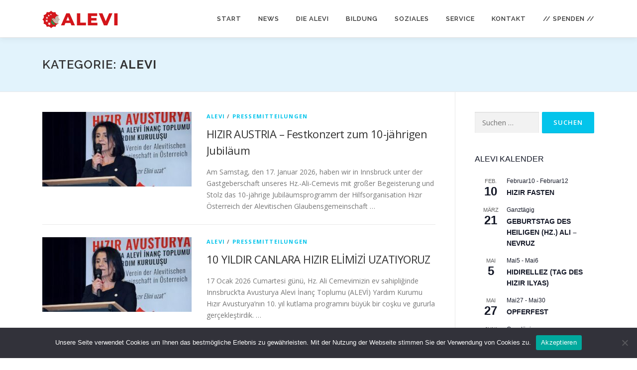

--- FILE ---
content_type: text/html; charset=UTF-8
request_url: https://www.aleviten.at/category/alevi/
body_size: 88412
content:
<!DOCTYPE html>
<html lang="de">
<head>
<meta charset="UTF-8">
<meta name="viewport" content="width=device-width, initial-scale=1">
<link rel="profile" href="http://gmpg.org/xfn/11">
<title>ALEVI &#8211; ALEVI  |  Alevitische Glaubensgemeinschaft in Österreich  |  Alevi Faith Community Austria  |  Avusturya Alevi İnanç Toplumu</title>
<meta name='robots' content='max-image-preview:large' />
<link rel='dns-prefetch' href='//maps.googleapis.com' />
<link rel='dns-prefetch' href='//fonts.googleapis.com' />
<link rel="alternate" type="application/rss+xml" title="ALEVI  |  Alevitische Glaubensgemeinschaft in Österreich  |  Alevi Faith Community Austria  |  Avusturya Alevi İnanç Toplumu &raquo; Feed" href="https://www.aleviten.at/feed/" />
<link rel="alternate" type="application/rss+xml" title="ALEVI  |  Alevitische Glaubensgemeinschaft in Österreich  |  Alevi Faith Community Austria  |  Avusturya Alevi İnanç Toplumu &raquo; Kommentar-Feed" href="https://www.aleviten.at/comments/feed/" />
<link rel="alternate" type="text/calendar" title="ALEVI  |  Alevitische Glaubensgemeinschaft in Österreich  |  Alevi Faith Community Austria  |  Avusturya Alevi İnanç Toplumu &raquo; iCal Feed" href="https://www.aleviten.at/alevi-kalender/?ical=1" />
<link rel="alternate" type="application/rss+xml" title="ALEVI  |  Alevitische Glaubensgemeinschaft in Österreich  |  Alevi Faith Community Austria  |  Avusturya Alevi İnanç Toplumu &raquo; ALEVI Kategorie-Feed" href="https://www.aleviten.at/category/alevi/feed/" />
<style id='wp-img-auto-sizes-contain-inline-css' type='text/css'>
img:is([sizes=auto i],[sizes^="auto," i]){contain-intrinsic-size:3000px 1500px}
/*# sourceURL=wp-img-auto-sizes-contain-inline-css */
</style>
<style id='wp-emoji-styles-inline-css' type='text/css'>

	img.wp-smiley, img.emoji {
		display: inline !important;
		border: none !important;
		box-shadow: none !important;
		height: 1em !important;
		width: 1em !important;
		margin: 0 0.07em !important;
		vertical-align: -0.1em !important;
		background: none !important;
		padding: 0 !important;
	}
/*# sourceURL=wp-emoji-styles-inline-css */
</style>
<link rel='stylesheet' id='wp-block-library-css' href='https://www.aleviten.at/wp-includes/css/dist/block-library/style.min.css?ver=6.9' type='text/css' media='all' />
<style id='wp-block-heading-inline-css' type='text/css'>
h1:where(.wp-block-heading).has-background,h2:where(.wp-block-heading).has-background,h3:where(.wp-block-heading).has-background,h4:where(.wp-block-heading).has-background,h5:where(.wp-block-heading).has-background,h6:where(.wp-block-heading).has-background{padding:1.25em 2.375em}h1.has-text-align-left[style*=writing-mode]:where([style*=vertical-lr]),h1.has-text-align-right[style*=writing-mode]:where([style*=vertical-rl]),h2.has-text-align-left[style*=writing-mode]:where([style*=vertical-lr]),h2.has-text-align-right[style*=writing-mode]:where([style*=vertical-rl]),h3.has-text-align-left[style*=writing-mode]:where([style*=vertical-lr]),h3.has-text-align-right[style*=writing-mode]:where([style*=vertical-rl]),h4.has-text-align-left[style*=writing-mode]:where([style*=vertical-lr]),h4.has-text-align-right[style*=writing-mode]:where([style*=vertical-rl]),h5.has-text-align-left[style*=writing-mode]:where([style*=vertical-lr]),h5.has-text-align-right[style*=writing-mode]:where([style*=vertical-rl]),h6.has-text-align-left[style*=writing-mode]:where([style*=vertical-lr]),h6.has-text-align-right[style*=writing-mode]:where([style*=vertical-rl]){rotate:180deg}
/*# sourceURL=https://www.aleviten.at/wp-includes/blocks/heading/style.min.css */
</style>
<style id='wp-block-paragraph-inline-css' type='text/css'>
.is-small-text{font-size:.875em}.is-regular-text{font-size:1em}.is-large-text{font-size:2.25em}.is-larger-text{font-size:3em}.has-drop-cap:not(:focus):first-letter{float:left;font-size:8.4em;font-style:normal;font-weight:100;line-height:.68;margin:.05em .1em 0 0;text-transform:uppercase}body.rtl .has-drop-cap:not(:focus):first-letter{float:none;margin-left:.1em}p.has-drop-cap.has-background{overflow:hidden}:root :where(p.has-background){padding:1.25em 2.375em}:where(p.has-text-color:not(.has-link-color)) a{color:inherit}p.has-text-align-left[style*="writing-mode:vertical-lr"],p.has-text-align-right[style*="writing-mode:vertical-rl"]{rotate:180deg}
/*# sourceURL=https://www.aleviten.at/wp-includes/blocks/paragraph/style.min.css */
</style>
<style id='global-styles-inline-css' type='text/css'>
:root{--wp--preset--aspect-ratio--square: 1;--wp--preset--aspect-ratio--4-3: 4/3;--wp--preset--aspect-ratio--3-4: 3/4;--wp--preset--aspect-ratio--3-2: 3/2;--wp--preset--aspect-ratio--2-3: 2/3;--wp--preset--aspect-ratio--16-9: 16/9;--wp--preset--aspect-ratio--9-16: 9/16;--wp--preset--color--black: #000000;--wp--preset--color--cyan-bluish-gray: #abb8c3;--wp--preset--color--white: #ffffff;--wp--preset--color--pale-pink: #f78da7;--wp--preset--color--vivid-red: #cf2e2e;--wp--preset--color--luminous-vivid-orange: #ff6900;--wp--preset--color--luminous-vivid-amber: #fcb900;--wp--preset--color--light-green-cyan: #7bdcb5;--wp--preset--color--vivid-green-cyan: #00d084;--wp--preset--color--pale-cyan-blue: #8ed1fc;--wp--preset--color--vivid-cyan-blue: #0693e3;--wp--preset--color--vivid-purple: #9b51e0;--wp--preset--gradient--vivid-cyan-blue-to-vivid-purple: linear-gradient(135deg,rgb(6,147,227) 0%,rgb(155,81,224) 100%);--wp--preset--gradient--light-green-cyan-to-vivid-green-cyan: linear-gradient(135deg,rgb(122,220,180) 0%,rgb(0,208,130) 100%);--wp--preset--gradient--luminous-vivid-amber-to-luminous-vivid-orange: linear-gradient(135deg,rgb(252,185,0) 0%,rgb(255,105,0) 100%);--wp--preset--gradient--luminous-vivid-orange-to-vivid-red: linear-gradient(135deg,rgb(255,105,0) 0%,rgb(207,46,46) 100%);--wp--preset--gradient--very-light-gray-to-cyan-bluish-gray: linear-gradient(135deg,rgb(238,238,238) 0%,rgb(169,184,195) 100%);--wp--preset--gradient--cool-to-warm-spectrum: linear-gradient(135deg,rgb(74,234,220) 0%,rgb(151,120,209) 20%,rgb(207,42,186) 40%,rgb(238,44,130) 60%,rgb(251,105,98) 80%,rgb(254,248,76) 100%);--wp--preset--gradient--blush-light-purple: linear-gradient(135deg,rgb(255,206,236) 0%,rgb(152,150,240) 100%);--wp--preset--gradient--blush-bordeaux: linear-gradient(135deg,rgb(254,205,165) 0%,rgb(254,45,45) 50%,rgb(107,0,62) 100%);--wp--preset--gradient--luminous-dusk: linear-gradient(135deg,rgb(255,203,112) 0%,rgb(199,81,192) 50%,rgb(65,88,208) 100%);--wp--preset--gradient--pale-ocean: linear-gradient(135deg,rgb(255,245,203) 0%,rgb(182,227,212) 50%,rgb(51,167,181) 100%);--wp--preset--gradient--electric-grass: linear-gradient(135deg,rgb(202,248,128) 0%,rgb(113,206,126) 100%);--wp--preset--gradient--midnight: linear-gradient(135deg,rgb(2,3,129) 0%,rgb(40,116,252) 100%);--wp--preset--font-size--small: 13px;--wp--preset--font-size--medium: 20px;--wp--preset--font-size--large: 36px;--wp--preset--font-size--x-large: 42px;--wp--preset--spacing--20: 0.44rem;--wp--preset--spacing--30: 0.67rem;--wp--preset--spacing--40: 1rem;--wp--preset--spacing--50: 1.5rem;--wp--preset--spacing--60: 2.25rem;--wp--preset--spacing--70: 3.38rem;--wp--preset--spacing--80: 5.06rem;--wp--preset--shadow--natural: 6px 6px 9px rgba(0, 0, 0, 0.2);--wp--preset--shadow--deep: 12px 12px 50px rgba(0, 0, 0, 0.4);--wp--preset--shadow--sharp: 6px 6px 0px rgba(0, 0, 0, 0.2);--wp--preset--shadow--outlined: 6px 6px 0px -3px rgb(255, 255, 255), 6px 6px rgb(0, 0, 0);--wp--preset--shadow--crisp: 6px 6px 0px rgb(0, 0, 0);}:where(.is-layout-flex){gap: 0.5em;}:where(.is-layout-grid){gap: 0.5em;}body .is-layout-flex{display: flex;}.is-layout-flex{flex-wrap: wrap;align-items: center;}.is-layout-flex > :is(*, div){margin: 0;}body .is-layout-grid{display: grid;}.is-layout-grid > :is(*, div){margin: 0;}:where(.wp-block-columns.is-layout-flex){gap: 2em;}:where(.wp-block-columns.is-layout-grid){gap: 2em;}:where(.wp-block-post-template.is-layout-flex){gap: 1.25em;}:where(.wp-block-post-template.is-layout-grid){gap: 1.25em;}.has-black-color{color: var(--wp--preset--color--black) !important;}.has-cyan-bluish-gray-color{color: var(--wp--preset--color--cyan-bluish-gray) !important;}.has-white-color{color: var(--wp--preset--color--white) !important;}.has-pale-pink-color{color: var(--wp--preset--color--pale-pink) !important;}.has-vivid-red-color{color: var(--wp--preset--color--vivid-red) !important;}.has-luminous-vivid-orange-color{color: var(--wp--preset--color--luminous-vivid-orange) !important;}.has-luminous-vivid-amber-color{color: var(--wp--preset--color--luminous-vivid-amber) !important;}.has-light-green-cyan-color{color: var(--wp--preset--color--light-green-cyan) !important;}.has-vivid-green-cyan-color{color: var(--wp--preset--color--vivid-green-cyan) !important;}.has-pale-cyan-blue-color{color: var(--wp--preset--color--pale-cyan-blue) !important;}.has-vivid-cyan-blue-color{color: var(--wp--preset--color--vivid-cyan-blue) !important;}.has-vivid-purple-color{color: var(--wp--preset--color--vivid-purple) !important;}.has-black-background-color{background-color: var(--wp--preset--color--black) !important;}.has-cyan-bluish-gray-background-color{background-color: var(--wp--preset--color--cyan-bluish-gray) !important;}.has-white-background-color{background-color: var(--wp--preset--color--white) !important;}.has-pale-pink-background-color{background-color: var(--wp--preset--color--pale-pink) !important;}.has-vivid-red-background-color{background-color: var(--wp--preset--color--vivid-red) !important;}.has-luminous-vivid-orange-background-color{background-color: var(--wp--preset--color--luminous-vivid-orange) !important;}.has-luminous-vivid-amber-background-color{background-color: var(--wp--preset--color--luminous-vivid-amber) !important;}.has-light-green-cyan-background-color{background-color: var(--wp--preset--color--light-green-cyan) !important;}.has-vivid-green-cyan-background-color{background-color: var(--wp--preset--color--vivid-green-cyan) !important;}.has-pale-cyan-blue-background-color{background-color: var(--wp--preset--color--pale-cyan-blue) !important;}.has-vivid-cyan-blue-background-color{background-color: var(--wp--preset--color--vivid-cyan-blue) !important;}.has-vivid-purple-background-color{background-color: var(--wp--preset--color--vivid-purple) !important;}.has-black-border-color{border-color: var(--wp--preset--color--black) !important;}.has-cyan-bluish-gray-border-color{border-color: var(--wp--preset--color--cyan-bluish-gray) !important;}.has-white-border-color{border-color: var(--wp--preset--color--white) !important;}.has-pale-pink-border-color{border-color: var(--wp--preset--color--pale-pink) !important;}.has-vivid-red-border-color{border-color: var(--wp--preset--color--vivid-red) !important;}.has-luminous-vivid-orange-border-color{border-color: var(--wp--preset--color--luminous-vivid-orange) !important;}.has-luminous-vivid-amber-border-color{border-color: var(--wp--preset--color--luminous-vivid-amber) !important;}.has-light-green-cyan-border-color{border-color: var(--wp--preset--color--light-green-cyan) !important;}.has-vivid-green-cyan-border-color{border-color: var(--wp--preset--color--vivid-green-cyan) !important;}.has-pale-cyan-blue-border-color{border-color: var(--wp--preset--color--pale-cyan-blue) !important;}.has-vivid-cyan-blue-border-color{border-color: var(--wp--preset--color--vivid-cyan-blue) !important;}.has-vivid-purple-border-color{border-color: var(--wp--preset--color--vivid-purple) !important;}.has-vivid-cyan-blue-to-vivid-purple-gradient-background{background: var(--wp--preset--gradient--vivid-cyan-blue-to-vivid-purple) !important;}.has-light-green-cyan-to-vivid-green-cyan-gradient-background{background: var(--wp--preset--gradient--light-green-cyan-to-vivid-green-cyan) !important;}.has-luminous-vivid-amber-to-luminous-vivid-orange-gradient-background{background: var(--wp--preset--gradient--luminous-vivid-amber-to-luminous-vivid-orange) !important;}.has-luminous-vivid-orange-to-vivid-red-gradient-background{background: var(--wp--preset--gradient--luminous-vivid-orange-to-vivid-red) !important;}.has-very-light-gray-to-cyan-bluish-gray-gradient-background{background: var(--wp--preset--gradient--very-light-gray-to-cyan-bluish-gray) !important;}.has-cool-to-warm-spectrum-gradient-background{background: var(--wp--preset--gradient--cool-to-warm-spectrum) !important;}.has-blush-light-purple-gradient-background{background: var(--wp--preset--gradient--blush-light-purple) !important;}.has-blush-bordeaux-gradient-background{background: var(--wp--preset--gradient--blush-bordeaux) !important;}.has-luminous-dusk-gradient-background{background: var(--wp--preset--gradient--luminous-dusk) !important;}.has-pale-ocean-gradient-background{background: var(--wp--preset--gradient--pale-ocean) !important;}.has-electric-grass-gradient-background{background: var(--wp--preset--gradient--electric-grass) !important;}.has-midnight-gradient-background{background: var(--wp--preset--gradient--midnight) !important;}.has-small-font-size{font-size: var(--wp--preset--font-size--small) !important;}.has-medium-font-size{font-size: var(--wp--preset--font-size--medium) !important;}.has-large-font-size{font-size: var(--wp--preset--font-size--large) !important;}.has-x-large-font-size{font-size: var(--wp--preset--font-size--x-large) !important;}
/*# sourceURL=global-styles-inline-css */
</style>
<style id='core-block-supports-inline-css' type='text/css'>
.wp-elements-78350950151a049a39e2a4e7465e8387 a:where(:not(.wp-element-button)){color:var(--wp--preset--color--black);}.wp-elements-6871962afe728b1abe2e81444eb12468 a:where(:not(.wp-element-button)){color:var(--wp--preset--color--black);}.wp-elements-bf547fda5ecf3ccda777baf66fd3cf12 a:where(:not(.wp-element-button)){color:var(--wp--preset--color--black);}.wp-elements-bedc5caed4e977b9acc8dda02d219487 a:where(:not(.wp-element-button)){color:var(--wp--preset--color--black);}.wp-elements-3c2dec0debcdfdbd720bf8f9c84c8cbf a:where(:not(.wp-element-button)){color:var(--wp--preset--color--black);}.wp-elements-ab04127c3c72b85b3877c5000913b8fa a:where(:not(.wp-element-button)){color:var(--wp--preset--color--black);}.wp-elements-25e3ba3e15949d36a72f4cbc0048db73 a:where(:not(.wp-element-button)){color:var(--wp--preset--color--black);}.wp-elements-fb1198306a0b954b16f1bb704fa03df9 a:where(:not(.wp-element-button)){color:var(--wp--preset--color--black);}.wp-elements-7e4ac651328708ea719ac0894fa30934 a:where(:not(.wp-element-button)){color:var(--wp--preset--color--white);}.wp-elements-e0f05b5fed433b8d89aea30e44e1a135 a:where(:not(.wp-element-button)){color:var(--wp--preset--color--black);}.wp-elements-400c6a94187a827c067310a1cc0ae98c a:where(:not(.wp-element-button)){color:var(--wp--preset--color--black);}.wp-elements-a2e697921db83dcfde6ff85523cc1a93 a:where(:not(.wp-element-button)){color:var(--wp--preset--color--black);}.wp-elements-90a3ef8ece9aebce419e8cc01f652da7 a:where(:not(.wp-element-button)){color:var(--wp--preset--color--black);}.wp-elements-e3eca50bb766d34d257186b7d117dd66 a:where(:not(.wp-element-button)){color:var(--wp--preset--color--black);}.wp-elements-e4d7ffe661747b9caa82bad16606e002 a:where(:not(.wp-element-button)){color:var(--wp--preset--color--black);}.wp-elements-5564ff264e21f22d45489226c6dee4c7 a:where(:not(.wp-element-button)){color:var(--wp--preset--color--black);}.wp-elements-adfcb8bf12a6bdee9ab57095abe6d2cd a:where(:not(.wp-element-button)){color:var(--wp--preset--color--black);}.wp-elements-6e71cae5b47058152c578c242d64ae4e a:where(:not(.wp-element-button)){color:var(--wp--preset--color--black);}.wp-elements-81de26fdffd872e5a0983526f5af436b a:where(:not(.wp-element-button)){color:var(--wp--preset--color--black);}.wp-elements-5edb378c0648b6e1d9ae62c1fa26d06f a:where(:not(.wp-element-button)){color:var(--wp--preset--color--vivid-red);}.wp-elements-ad03406b46ce7410b78cf65cabc9ab62 a:where(:not(.wp-element-button)){color:var(--wp--preset--color--black);}.wp-elements-349fe36aaba82bba410879f1d8bc04d7 a:where(:not(.wp-element-button)){color:var(--wp--preset--color--black);}.wp-elements-a13fa66c42322bd31ab70933de3ccd7f a:where(:not(.wp-element-button)){color:var(--wp--preset--color--black);}.wp-elements-0d88865a0039145bc692ba97f64af6af a:where(:not(.wp-element-button)){color:var(--wp--preset--color--black);}.wp-elements-d738571a1be9244493718852d855f336 a:where(:not(.wp-element-button)){color:var(--wp--preset--color--black);}.wp-elements-1a7ff8c88a76b18e4542a52849061dc1 a:where(:not(.wp-element-button)){color:var(--wp--preset--color--black);}.wp-elements-cb3b9214c7999018d941a825eeecf64e a:where(:not(.wp-element-button)){color:var(--wp--preset--color--black);}.wp-elements-1dfc1d8aaea8eec7a7d25fcf566f4eec a:where(:not(.wp-element-button)){color:var(--wp--preset--color--black);}.wp-elements-7e07c223af4f052f19a1b7eaa15a7aa2 a:where(:not(.wp-element-button)){color:var(--wp--preset--color--black);}.wp-elements-04ad2a52c6dfdc39b35aa0f9fe1f56bc a:where(:not(.wp-element-button)){color:var(--wp--preset--color--black);}.wp-elements-f9e1e49d2c5530669c71a69cbd08bb57 a:where(:not(.wp-element-button)){color:var(--wp--preset--color--black);}.wp-elements-69561330ad21abe5fd4a99f1de1a166d a:where(:not(.wp-element-button)){color:var(--wp--preset--color--black);}.wp-elements-842d5479e9b650e376f034398c4318cc a:where(:not(.wp-element-button)){color:var(--wp--preset--color--black);}.wp-elements-2518cb066cdf17e84f0aafaa1625eb62 a:where(:not(.wp-element-button)){color:var(--wp--preset--color--black);}.wp-elements-e723e2ece9e9aa8c44e8c7670f8caf6e a:where(:not(.wp-element-button)){color:var(--wp--preset--color--black);}.wp-elements-675f78456d19ad83ea6f917002ea8576 a:where(:not(.wp-element-button)){color:var(--wp--preset--color--black);}.wp-elements-e1172cc348b0efa697b52f3752e500d9 a:where(:not(.wp-element-button)){color:var(--wp--preset--color--black);}.wp-elements-6a9f5f8049e4b9592cdc15c0da25579e a:where(:not(.wp-element-button)){color:var(--wp--preset--color--black);}.wp-elements-f093d3dfe6ed981b0eaee14eb90abe0c a:where(:not(.wp-element-button)){color:var(--wp--preset--color--black);}.wp-elements-772f29561f0cd9705197c76f6a00295e a:where(:not(.wp-element-button)){color:var(--wp--preset--color--black);}.wp-elements-1ccd1afbecc368052699474468001bc2 a:where(:not(.wp-element-button)){color:var(--wp--preset--color--black);}.wp-elements-cb58a9f449840d18d94b1f2231f7a56b a:where(:not(.wp-element-button)){color:var(--wp--preset--color--black);}.wp-elements-a8e64d4c4724151ec53f83b51c01eb12 a:where(:not(.wp-element-button)){color:var(--wp--preset--color--black);}.wp-elements-3dc24798ecb8c57fd81cf8e1de5d116e a:where(:not(.wp-element-button)){color:var(--wp--preset--color--black);}.wp-elements-183cb9ed6ab4c4e168ab37a4ca706eab a:where(:not(.wp-element-button)){color:var(--wp--preset--color--black);}.wp-elements-6a928a9ab7f5083c0f94654634bc9aa4 a:where(:not(.wp-element-button)){color:var(--wp--preset--color--black);}.wp-elements-15219565f507b1e97123b198ec78f022 a:where(:not(.wp-element-button)){color:var(--wp--preset--color--black);}.wp-elements-0588e785aaf09e4d2fc8358ff68c2ff9 a:where(:not(.wp-element-button)){color:var(--wp--preset--color--black);}.wp-elements-8b28790c5a7b383dc095ce2910b7a602 a:where(:not(.wp-element-button)){color:var(--wp--preset--color--black);}.wp-elements-e27a922f0b9b10aa863f90502a1eb0ba a:where(:not(.wp-element-button)){color:var(--wp--preset--color--black);}.wp-elements-765968c228acd3964f435dde58be4550 a:where(:not(.wp-element-button)){color:var(--wp--preset--color--black);}.wp-elements-077869418b657411556852029e97b176 a:where(:not(.wp-element-button)){color:var(--wp--preset--color--black);}.wp-elements-8c52562bb8137a5f843d6fffe43754d7 a:where(:not(.wp-element-button)){color:var(--wp--preset--color--black);}.wp-elements-34bc9e76e8880d4cb433e7739d32d553 a:where(:not(.wp-element-button)){color:var(--wp--preset--color--black);}.wp-elements-0bd82e12ac4ba4dea9aa0da2f9fbbba2 a:where(:not(.wp-element-button)){color:var(--wp--preset--color--black);}.wp-elements-8d0c6d9149375e43d83d5da53118e15c a:where(:not(.wp-element-button)){color:var(--wp--preset--color--black);}.wp-elements-d87deea8fd74f1fb480270bbfcd93572 a:where(:not(.wp-element-button)){color:var(--wp--preset--color--black);}.wp-elements-6ec439eb69891880bd43336eff5c9615 a:where(:not(.wp-element-button)){color:var(--wp--preset--color--black);}.wp-elements-9134058d08c7cd213e757c74097277af a:where(:not(.wp-element-button)){color:var(--wp--preset--color--black);}.wp-elements-c8af5f0d5f0f4a26797b4de619db3b55 a:where(:not(.wp-element-button)){color:var(--wp--preset--color--black);}.wp-elements-8a0e005f79a0959fec421d1f4f2225f4 a:where(:not(.wp-element-button)){color:var(--wp--preset--color--black);}.wp-elements-daf8890610803472496b01065efaea08 a:where(:not(.wp-element-button)){color:var(--wp--preset--color--black);}.wp-elements-4762989dbe3def0098bc59f6f45575b6 a:where(:not(.wp-element-button)){color:var(--wp--preset--color--black);}.wp-elements-1ddb5b9169d3dc9759e61d366c130613 a:where(:not(.wp-element-button)){color:var(--wp--preset--color--black);}.wp-elements-fc5ba31a8d950c98944c61b8a5b122df a:where(:not(.wp-element-button)){color:var(--wp--preset--color--black);}.wp-elements-595b178a8143c91d2231491ad9726c25 a:where(:not(.wp-element-button)){color:var(--wp--preset--color--black);}.wp-elements-7749656a94021e403de300686c86744b a:where(:not(.wp-element-button)){color:var(--wp--preset--color--black);}.wp-elements-c0bd224cef75744f8b36e5735f2667d0 a:where(:not(.wp-element-button)){color:var(--wp--preset--color--black);}.wp-elements-e0e658406e052015956406f93e5879ae a:where(:not(.wp-element-button)){color:var(--wp--preset--color--black);}.wp-elements-1e47ec6979f1ccfae6f12e503e8cd310 a:where(:not(.wp-element-button)){color:var(--wp--preset--color--black);}.wp-elements-13239b5286213572c1820081bf9a4b5b a:where(:not(.wp-element-button)){color:var(--wp--preset--color--black);}.wp-elements-4e356e9eac7d1cfa2afcdaccfd59bc8d a:where(:not(.wp-element-button)){color:var(--wp--preset--color--black);}.wp-elements-4fb91f60a97a8b5098e131bc4fa97fb0 a:where(:not(.wp-element-button)){color:var(--wp--preset--color--black);}.wp-elements-c17d3798509cf940635aedaabd46126c a:where(:not(.wp-element-button)){color:var(--wp--preset--color--black);}.wp-elements-db363f3eb2dfeb0bc2e8e03c78d71072 a:where(:not(.wp-element-button)){color:var(--wp--preset--color--black);}.wp-elements-975ccaa004429b3f549a4ba66ab0fec1 a:where(:not(.wp-element-button)){color:var(--wp--preset--color--black);}.wp-elements-c999038d88f0e6dfb3964a8f16903100 a:where(:not(.wp-element-button)){color:var(--wp--preset--color--black);}.wp-elements-976acbcf28352d9cad7ebbd7ba0eba81 a:where(:not(.wp-element-button)){color:var(--wp--preset--color--black);}.wp-elements-d958e74cc7935822250323ed9190eda6 a:where(:not(.wp-element-button)){color:var(--wp--preset--color--black);}.wp-elements-dcb1b5521e10748df9ccf9380f99d5ea a:where(:not(.wp-element-button)){color:var(--wp--preset--color--black);}.wp-elements-b5bd97f9727ff43f6b4b68549cc08874 a:where(:not(.wp-element-button)){color:var(--wp--preset--color--black);}.wp-elements-e536f9e8876c8ae27b586460623a44a5 a:where(:not(.wp-element-button)){color:var(--wp--preset--color--black);}.wp-elements-cf8190d757f47ff41eb2e09f9da347fc a:where(:not(.wp-element-button)){color:var(--wp--preset--color--black);}.wp-elements-0d20529f6c1ce59618db5a7455069d63 a:where(:not(.wp-element-button)){color:var(--wp--preset--color--black);}.wp-elements-ad9850c73c10e27bf16babf0a064cedd a:where(:not(.wp-element-button)){color:var(--wp--preset--color--black);}.wp-elements-7e32141afba0602e66bde9c00fcecda4 a:where(:not(.wp-element-button)){color:var(--wp--preset--color--black);}.wp-elements-be4c847e7313a399ef8369ba77ab6349 a:where(:not(.wp-element-button)){color:var(--wp--preset--color--black);}.wp-elements-e2c8add7a06752e83ee26ed13b24b4bd a:where(:not(.wp-element-button)){color:var(--wp--preset--color--black);}.wp-elements-86df86a70319c9b1fcad600830519594 a:where(:not(.wp-element-button)){color:var(--wp--preset--color--black);}.wp-elements-6cc11527ab50ec7cad72aec9b6a676ca a:where(:not(.wp-element-button)){color:var(--wp--preset--color--black);}.wp-elements-8d45aaa27a271fb1bc230b089dd2bfce a:where(:not(.wp-element-button)){color:var(--wp--preset--color--black);}.wp-elements-3faf5477042eb2f4bb156066b9cfcf83 a:where(:not(.wp-element-button)){color:var(--wp--preset--color--black);}.wp-elements-e214251ae5a8e3633347b651aae73adc a:where(:not(.wp-element-button)){color:var(--wp--preset--color--black);}.wp-elements-ab3084c95f048a8d3253e35878d9c511 a:where(:not(.wp-element-button)){color:var(--wp--preset--color--black);}.wp-elements-009e9c00efdd8a6c044b2ea966f504a0 a:where(:not(.wp-element-button)){color:var(--wp--preset--color--black);}.wp-elements-c40f8df09639b9d5057e575cef232767 a:where(:not(.wp-element-button)){color:var(--wp--preset--color--black);}.wp-elements-0fc0baa67b3ae25dce2fb20294accbd8 a:where(:not(.wp-element-button)){color:var(--wp--preset--color--black);}.wp-elements-9fa3259de5547503eaf861ea8c858440 a:where(:not(.wp-element-button)){color:var(--wp--preset--color--black);}.wp-elements-5882b9c01247a739be1e62ce8595aacc a:where(:not(.wp-element-button)){color:var(--wp--preset--color--black);}.wp-elements-01bed766d2afcb7c5a9ccf0903e2c498 a:where(:not(.wp-element-button)){color:var(--wp--preset--color--black);}.wp-elements-5305580862eb37be958554d65e64e62c a:where(:not(.wp-element-button)){color:var(--wp--preset--color--black);}
/*# sourceURL=core-block-supports-inline-css */
</style>

<style id='classic-theme-styles-inline-css' type='text/css'>
/*! This file is auto-generated */
.wp-block-button__link{color:#fff;background-color:#32373c;border-radius:9999px;box-shadow:none;text-decoration:none;padding:calc(.667em + 2px) calc(1.333em + 2px);font-size:1.125em}.wp-block-file__button{background:#32373c;color:#fff;text-decoration:none}
/*# sourceURL=/wp-includes/css/classic-themes.min.css */
</style>
<link rel='stylesheet' id='cookie-notice-front-css' href='https://www.aleviten.at/wp-content/plugins/cookie-notice/css/front.min.css?ver=2.5.10' type='text/css' media='all' />
<link rel='stylesheet' id='onepress-fonts-css' href='https://fonts.googleapis.com/css?family=Raleway%3A400%2C500%2C600%2C700%2C300%2C100%2C800%2C900%7COpen+Sans%3A400%2C300%2C300italic%2C400italic%2C600%2C600italic%2C700%2C700italic&#038;subset=latin%2Clatin-ext&#038;display=swap&#038;ver=2.3.12' type='text/css' media='all' />
<link rel='stylesheet' id='onepress-animate-css' href='https://www.aleviten.at/wp-content/themes/onepress/assets/css/animate.min.css?ver=2.3.12' type='text/css' media='all' />
<link rel='stylesheet' id='onepress-fa-css' href='https://www.aleviten.at/wp-content/themes/onepress/assets/fontawesome-v6/css/all.min.css?ver=6.5.1' type='text/css' media='all' />
<link rel='stylesheet' id='onepress-fa-shims-css' href='https://www.aleviten.at/wp-content/themes/onepress/assets/fontawesome-v6/css/v4-shims.min.css?ver=6.5.1' type='text/css' media='all' />
<link rel='stylesheet' id='onepress-bootstrap-css' href='https://www.aleviten.at/wp-content/themes/onepress/assets/css/bootstrap.min.css?ver=2.3.12' type='text/css' media='all' />
<link rel='stylesheet' id='onepress-style-css' href='https://www.aleviten.at/wp-content/themes/onepress/style.css?ver=6.9' type='text/css' media='all' />
<style id='onepress-style-inline-css' type='text/css'>
#main .video-section section.hero-slideshow-wrapper{background:transparent}.hero-slideshow-wrapper:after{position:absolute;top:0px;left:0px;width:100%;height:100%;background-color:rgba(0,0,0,0.3);display:block;content:""}#parallax-hero .jarallax-container .parallax-bg:before{background-color:rgba(0,0,0,0.3)}.body-desktop .parallax-hero .hero-slideshow-wrapper:after{display:none!important}#parallax-hero>.parallax-bg::before{background-color:rgba(0,0,0,0.3);opacity:1}.body-desktop .parallax-hero .hero-slideshow-wrapper:after{display:none!important}.page-header.page--cover .entry-title{color:rgba(0,0,0,1)}.page-header .entry-title{color:rgba(0,0,0,1)}.page-header.page--cover:before{background:rgba(226,243,252,1)}.page-header:before{background:rgba(226,243,252,1)}.page-header.page--cover{padding-top:3%}.page-header{padding-top:3%}.page-header.page--cover{padding-bottom:3%}.page-header{padding-bottom:3%}#footer-widgets{}.gallery-carousel .g-item{padding:0px 1px}.gallery-carousel-wrap{margin-left:-1px;margin-right:-1px}.gallery-grid .g-item,.gallery-masonry .g-item .inner{padding:1px}.gallery-grid-wrap,.gallery-masonry-wrap{margin-left:-1px;margin-right:-1px}.gallery-justified-wrap{margin-left:-2px;margin-right:-2px}.bgimage-videolightbox{background-image:url("https://www.aleviten.at/wp-content/uploads/2023/10/alevi-unterricht-scaled.jpg")}#parallax-videolightbox .parallax-bg::before{background-color:rgba(27,184,232,0.29)}.bgimage-pricing{background-image:url("https://www.aleviten.at/wp-content/uploads/2023/09/hero4.jpg")}#parallax-pricing .parallax-bg::before{background-color:rgba(31,197,209,0.45)}.section-clients{padding-top:35px;padding-bottom:35px}.section-videolightbox{background-color:rgba(27,184,232,0.29)}.section-gallery{background-color:rgba(255,255,255,1)}.section-pricing{background-color:rgba(31,197,209,0.45)}
/*# sourceURL=onepress-style-inline-css */
</style>
<link rel='stylesheet' id='onepress-gallery-lightgallery-css' href='https://www.aleviten.at/wp-content/themes/onepress/assets/css/lightgallery.css?ver=6.9' type='text/css' media='all' />
<link rel='stylesheet' id='dflip-style-css' href='https://www.aleviten.at/wp-content/plugins/3d-flipbook-dflip-lite/assets/css/dflip.min.css?ver=2.4.20' type='text/css' media='all' />
<link rel='stylesheet' id='onepress-plus-style-css' href='https://www.aleviten.at/wp-content/plugins/onepress-plus/onepress-plus.css?ver=2.3.12' type='text/css' media='all' />
<script type="text/javascript" src="https://www.aleviten.at/wp-includes/js/jquery/jquery.min.js?ver=3.7.1" id="jquery-core-js"></script>
<script type="text/javascript" src="https://www.aleviten.at/wp-includes/js/jquery/jquery-migrate.min.js?ver=3.4.1" id="jquery-migrate-js"></script>
<script type="text/javascript" id="cookie-notice-front-js-before">
/* <![CDATA[ */
var cnArgs = {"ajaxUrl":"https:\/\/www.aleviten.at\/wp-admin\/admin-ajax.php","nonce":"e3bf8271ed","hideEffect":"fade","position":"bottom","onScroll":false,"onScrollOffset":100,"onClick":false,"cookieName":"cookie_notice_accepted","cookieTime":2592000,"cookieTimeRejected":2592000,"globalCookie":false,"redirection":false,"cache":false,"revokeCookies":false,"revokeCookiesOpt":"automatic"};

//# sourceURL=cookie-notice-front-js-before
/* ]]> */
</script>
<script type="text/javascript" src="https://www.aleviten.at/wp-content/plugins/cookie-notice/js/front.min.js?ver=2.5.10" id="cookie-notice-front-js"></script>
<link rel="EditURI" type="application/rsd+xml" title="RSD" href="https://www.aleviten.at/xmlrpc.php?rsd" />
<meta name="generator" content="WordPress 6.9" />
<meta name="tec-api-version" content="v1"><meta name="tec-api-origin" content="https://www.aleviten.at"><link rel="alternate" href="https://www.aleviten.at/wp-json/tribe/events/v1/" /><style class="wp-typography-print-styles" type="text/css">
 
  
  
  
 .hero__content .hero-large-text, .hero__content .hcl2-content h1, .hero__content .hcl2-content h2, .hero__content .hcl2-content h3 { 
	color: #f8f9f9;
	font-style: normal;
 } 
  
  
 
</style></head>

<body class="archive category category-alevi category-1 wp-custom-logo wp-theme-onepress cookies-not-set tribe-no-js page-template-onepress site-header-sticky">
<div id="page" class="hfeed site">
	<a class="skip-link screen-reader-text" href="#content">Zum Inhalt springen</a>
	<div id="header-section" class="h-on-top no-transparent">		<header id="masthead" class="site-header header-contained is-sticky no-scroll no-t h-on-top" role="banner">
			<div class="container">
				<div class="site-branding">
				<div class="site-brand-inner has-logo-img no-desc"><div class="site-logo-div"><a href="https://www.aleviten.at/" class="custom-logo-link  no-t-logo" rel="home"><img width="160" height="36" src="https://www.aleviten.at/wp-content/uploads/2023/09/cropped-alevi_logo_header2.png" class="custom-logo" alt="ALEVI  |  Alevitische Glaubensgemeinschaft in Österreich  |  Alevi Faith Community Austria  |  Avusturya Alevi İnanç Toplumu" /></a></div></div>				</div>
				<div class="header-right-wrapper">
					<a href="#0" id="nav-toggle">Menü<span></span></a>
					<nav id="site-navigation" class="main-navigation" role="navigation">
						<ul class="onepress-menu">
							<li id="menu-item-1553" class="menu-item menu-item-type-custom menu-item-object-custom menu-item-home menu-item-1553"><a href="https://www.aleviten.at/">Start</a></li>
<li id="menu-item-2840" class="menu-item menu-item-type-custom menu-item-object-custom current-menu-item menu-item-2840"><a href="https://www.aleviten.at/category/alevi/" aria-current="page">News</a></li>
<li id="menu-item-27" class="menu-item menu-item-type-custom menu-item-object-custom menu-item-home menu-item-has-children menu-item-27"><a href="https://www.aleviten.at/#alevi">Die Alevi</a>
<ul class="sub-menu">
	<li id="menu-item-1765" class="menu-item menu-item-type-post_type menu-item-object-page menu-item-1765"><a href="https://www.aleviten.at/die-alevi/ueber-uns/">ÜBER UNS</a></li>
	<li id="menu-item-1767" class="menu-item menu-item-type-post_type menu-item-object-page menu-item-1767"><a href="https://www.aleviten.at/die-alevi/unsere-ueberzeugungen/">UNSERE ÜBERZEUGUNGEN</a></li>
	<li id="menu-item-1762" class="menu-item menu-item-type-post_type menu-item-object-page menu-item-1762"><a href="https://www.aleviten.at/die-alevi/alevitische-glaubenslehre/">ALEVITISCHE GLAUBENSLEHRE</a></li>
	<li id="menu-item-1763" class="menu-item menu-item-type-post_type menu-item-object-page menu-item-1763"><a href="https://www.aleviten.at/die-alevi/geschichte-und-gruendung/">GESCHICHTE UND GRÜNDUNG</a></li>
	<li id="menu-item-1764" class="menu-item menu-item-type-post_type menu-item-object-page menu-item-1764"><a href="https://www.aleviten.at/die-alevi/praesident-der-alevi/">PRÄSIDENT DER ALEVI</a></li>
	<li id="menu-item-2227" class="menu-item menu-item-type-post_type menu-item-object-page menu-item-2227"><a href="https://www.aleviten.at/die-alevi/alevi-gremien/">ALEVI GREMIEN</a></li>
	<li id="menu-item-1768" class="menu-item menu-item-type-post_type menu-item-object-page menu-item-1768"><a href="https://www.aleviten.at/die-alevi/verfassung-der-alevi/">VERFASSUNG DER ALEVI</a></li>
	<li id="menu-item-2821" class="menu-item menu-item-type-post_type menu-item-object-page menu-item-2821"><a href="https://www.aleviten.at/die-alevi/islamgesetz-2015/">ISLAMGESETZ 2015</a></li>
</ul>
</li>
<li id="menu-item-1203" class="menu-item menu-item-type-custom menu-item-object-custom menu-item-home menu-item-has-children menu-item-1203"><a href="https://www.aleviten.at/#bildung">Bildung</a>
<ul class="sub-menu">
	<li id="menu-item-1859" class="menu-item menu-item-type-post_type menu-item-object-page menu-item-1859"><a href="https://www.aleviten.at/bildung/alevi-schulamt/">ALEVI SCHULAMT</a></li>
	<li id="menu-item-1860" class="menu-item menu-item-type-post_type menu-item-object-page menu-item-1860"><a href="https://www.aleviten.at/bildung/online-religionsbekenntnis/">ONLINE RELIGIONSBEKENNTNIS</a></li>
	<li id="menu-item-1861" class="menu-item menu-item-type-post_type menu-item-object-page menu-item-1861"><a href="https://www.aleviten.at/bildung/alevi-fachinspektorinnen/">ALEVI FACHINSPEKTOR*INNEN</a></li>
	<li id="menu-item-2500" class="menu-item menu-item-type-post_type menu-item-object-page menu-item-2500"><a href="https://www.aleviten.at/bildung/alevi-religionslehrerinnen-bewerbung/">ALEVI RELIGIONSLEHRER/INNEN-BEWERBUNG</a></li>
	<li id="menu-item-1862" class="menu-item menu-item-type-post_type menu-item-object-page menu-item-1862"><a href="https://www.aleviten.at/bildung/alevitische-akademie/">ALEVITISCHE AKADEMIE</a></li>
	<li id="menu-item-1863" class="menu-item menu-item-type-post_type menu-item-object-page menu-item-1863"><a href="https://www.aleviten.at/bildung/kph-alevitische-religion/">KPH ALEVITISCHE RELIGION</a></li>
	<li id="menu-item-1864" class="menu-item menu-item-type-post_type menu-item-object-page menu-item-1864"><a href="https://www.aleviten.at/bildung/alevitisch-theologische-studium/">ALEVITISCH-THEOLOGISCHE STUDIUM</a></li>
</ul>
</li>
<li id="menu-item-1561" class="menu-item menu-item-type-custom menu-item-object-custom menu-item-home menu-item-has-children menu-item-1561"><a href="https://www.aleviten.at/#hizir">Soziales</a>
<ul class="sub-menu">
	<li id="menu-item-1840" class="menu-item menu-item-type-post_type menu-item-object-page menu-item-has-children menu-item-1840"><a href="https://www.aleviten.at/soziales/hizir-austria/">HIZIR AUSTRIA</a>
	<ul class="sub-menu">
		<li id="menu-item-2148" class="menu-item menu-item-type-post_type menu-item-object-page menu-item-2148"><a href="https://www.aleviten.at/soziales/hizir-austria/aktuelle-spendenaufrufe/">AKTUELLE SPENDENAUFRUFE</a></li>
	</ul>
</li>
	<li id="menu-item-1830" class="menu-item menu-item-type-post_type menu-item-object-page menu-item-1830"><a href="https://www.aleviten.at/soziales/alevitische-militaerseelsorge/">ALEVITISCHE MILITÄRSEELSORGE</a></li>
	<li id="menu-item-2111" class="menu-item menu-item-type-post_type menu-item-object-page menu-item-2111"><a href="https://www.aleviten.at/soziales/alevitischer-friedhof/">ALEVITISCHER FRIEDHOF</a></li>
	<li id="menu-item-1867" class="menu-item menu-item-type-post_type menu-item-object-page menu-item-has-children menu-item-1867"><a href="https://www.aleviten.at/soziales/cenaze-fonu/">BEERDIGUNGSFOND / CENAZE FONU</a>
	<ul class="sub-menu">
		<li id="menu-item-2413" class="menu-item menu-item-type-post_type menu-item-object-page menu-item-2413"><a href="https://www.aleviten.at/soziales/cenaze-fonu/online-basvuru-formu/">ONLINE BAŞVURU FORMU – Online Mitgliedschaftsantrag</a></li>
	</ul>
</li>
</ul>
</li>
<li id="menu-item-1554" class="menu-item menu-item-type-custom menu-item-object-custom menu-item-home current-menu-ancestor current-menu-parent menu-item-has-children menu-item-1554"><a href="https://www.aleviten.at/#publikationen">Service</a>
<ul class="sub-menu">
	<li id="menu-item-2802" class="menu-item menu-item-type-taxonomy menu-item-object-category current-menu-item menu-item-2802"><a href="https://www.aleviten.at/category/alevi/" aria-current="page">AKTUELLES</a></li>
	<li id="menu-item-2730" class="menu-item menu-item-type-post_type menu-item-object-page menu-item-2730"><a href="https://www.aleviten.at/service/alevitische-fasten-und-gedenktage/">ALEVI KALENDER</a></li>
	<li id="menu-item-2575" class="menu-item menu-item-type-taxonomy menu-item-object-category menu-item-2575"><a href="https://www.aleviten.at/category/mediathek/">MEDIATHEK</a></li>
	<li id="menu-item-2138" class="menu-item menu-item-type-taxonomy menu-item-object-category menu-item-2138"><a href="https://www.aleviten.at/category/pressemitteilungen/">PRESSEMITTEILUNGEN</a></li>
	<li id="menu-item-2139" class="menu-item menu-item-type-taxonomy menu-item-object-category menu-item-2139"><a href="https://www.aleviten.at/category/presseberichte/">PRESSEBERICHTE</a></li>
</ul>
</li>
<li id="menu-item-32" class="menu-item menu-item-type-custom menu-item-object-custom menu-item-home menu-item-32"><a href="https://www.aleviten.at/#kontakt">Kontakt</a></li>
<li id="menu-item-1987" class="menu-item menu-item-type-post_type menu-item-object-page menu-item-1987"><a href="https://www.aleviten.at/spenden/">// SPENDEN //</a></li>
						</ul>
					</nav>
					
				</div>
			</div>
		</header>
		</div>
	<div id="content" class="site-content">

		<div class="page-header">
			<div class="container">
				<h1 class="page-title">Kategorie: <span>ALEVI</span></h1>							</div>
		</div>

		
		<div id="content-inside" class="container right-sidebar">
			<div id="primary" class="content-area">
				<main id="main" class="site-main" role="main">

				
										
						<article id="post-3051" class="list-article clearfix post-3051 post type-post status-publish format-standard has-post-thumbnail hentry category-alevi category-pressemitteilungen">
		<div class="list-article-thumb">
		<a href="https://www.aleviten.at/alevi/hizir-austria-festkonzert-zum-10-jaehrigen-jubilaeum/">
			<img width="300" height="150" src="https://www.aleviten.at/wp-content/uploads/2026/01/02-300x150.jpeg" class="attachment-onepress-blog-small size-onepress-blog-small wp-post-image" alt="" decoding="async" />		</a>
	</div>
	
	<div class="list-article-content">
					<div class="list-article-meta">
				<a href="https://www.aleviten.at/category/alevi/" rel="category tag">ALEVI</a> / <a href="https://www.aleviten.at/category/pressemitteilungen/" rel="category tag">Pressemitteilungen</a>			</div>
						<header class="entry-header">
			<h2 class="entry-title"><a href="https://www.aleviten.at/alevi/hizir-austria-festkonzert-zum-10-jaehrigen-jubilaeum/" rel="bookmark">HIZIR AUSTRIA &#8211; Festkonzert zum 10-jährigen Jubiläum</a></h2>		</header>
						<div class="entry-excerpt">
			<p>Am Samstag, den 17. Januar 2026, haben wir in Innsbruck unter der Gastgeber­schaft unseres Hz.-Ali-Cemevis mit großer Begeisterung und Stolz das 10-jährige Jubiläumsprogramm der Hilfsorganisation Hızır Österreich der Alevitischen Glaubensgemeinschaft &#8230;</p>
		</div>
					</div>

</article>

					
						<article id="post-3013" class="list-article clearfix post-3013 post type-post status-publish format-standard has-post-thumbnail hentry category-alevi category-pressemitteilungen">
		<div class="list-article-thumb">
		<a href="https://www.aleviten.at/alevi/10-yildir-canlara-hizir-elimizi-uzatiyoruz/">
			<img width="300" height="150" src="https://www.aleviten.at/wp-content/uploads/2026/01/02-300x150.jpeg" class="attachment-onepress-blog-small size-onepress-blog-small wp-post-image" alt="" decoding="async" />		</a>
	</div>
	
	<div class="list-article-content">
					<div class="list-article-meta">
				<a href="https://www.aleviten.at/category/alevi/" rel="category tag">ALEVI</a> / <a href="https://www.aleviten.at/category/pressemitteilungen/" rel="category tag">Pressemitteilungen</a>			</div>
						<header class="entry-header">
			<h2 class="entry-title"><a href="https://www.aleviten.at/alevi/10-yildir-canlara-hizir-elimizi-uzatiyoruz/" rel="bookmark">10 YILDIR CANLARA HIZIR ELİMİZİ UZATIYORUZ</a></h2>		</header>
						<div class="entry-excerpt">
			<p>17 Ocak 2026 Cumartesi günü, Hz. Ali Cemevimizin ev sahipliğinde Innsbruck’ta Avusturya Alevi İnanç Toplumu (ALEVİ) Yardım Kurumu Hızır Avusturya’nın 10. yıl kutlama programını büyük bir coşku ve gururla gerçekleştirdik. &#8230;</p>
		</div>
					</div>

</article>

					
						<article id="post-2997" class="list-article clearfix post-2997 post type-post status-publish format-standard has-post-thumbnail hentry category-alevi category-pressemitteilungen">
		<div class="list-article-thumb">
		<a href="https://www.aleviten.at/alevi/weihnachtsgruss-des-alevi-praesidenten/">
			<img width="300" height="150" src="https://www.aleviten.at/wp-content/uploads/2025/12/FB_IMG_1766585545767-300x150.jpg" class="attachment-onepress-blog-small size-onepress-blog-small wp-post-image" alt="" decoding="async" />		</a>
	</div>
	
	<div class="list-article-content">
					<div class="list-article-meta">
				<a href="https://www.aleviten.at/category/alevi/" rel="category tag">ALEVI</a> / <a href="https://www.aleviten.at/category/pressemitteilungen/" rel="category tag">Pressemitteilungen</a>			</div>
						<header class="entry-header">
			<h2 class="entry-title"><a href="https://www.aleviten.at/alevi/weihnachtsgruss-des-alevi-praesidenten/" rel="bookmark">Weihnachtsgruß des ALEVI Präsidenten</a></h2>		</header>
						<div class="entry-excerpt">
			<p>Weihnachten – eine Zeit, in der Werte nicht spalten, sondern verbinden. In den letzten Monaten und Jahren spüren viele von uns in Österreich: Manche Debatten bringen uns nicht näher zusammen, &#8230;</p>
		</div>
					</div>

</article>

					
						<article id="post-2973" class="list-article clearfix post-2973 post type-post status-publish format-standard has-post-thumbnail hentry category-alevi category-pressemitteilungen">
		<div class="list-article-thumb">
		<a href="https://www.aleviten.at/alevi/stellungnahme-der-alevi-zum-kopftuchverbotsgesetz/">
			<img width="300" height="150" src="https://www.aleviten.at/wp-content/uploads/2023/09/broschuere_alevi-300x150.jpg" class="attachment-onepress-blog-small size-onepress-blog-small wp-post-image" alt="" decoding="async" loading="lazy" />		</a>
	</div>
	
	<div class="list-article-content">
					<div class="list-article-meta">
				<a href="https://www.aleviten.at/category/alevi/" rel="category tag">ALEVI</a> / <a href="https://www.aleviten.at/category/pressemitteilungen/" rel="category tag">Pressemitteilungen</a>			</div>
						<header class="entry-header">
			<h2 class="entry-title"><a href="https://www.aleviten.at/alevi/stellungnahme-der-alevi-zum-kopftuchverbotsgesetz/" rel="bookmark">Stellungnahme der ALEVI zum Kopftuchverbotsgesetz</a></h2>		</header>
						<div class="entry-excerpt">
			<p>Wien, 20.10.2025 STELLUNGNAHME ZUM BUNDESGESETZ ZUR STÄRKUNG DER SELBSTBESTIMMUNG UNMÜNDIGER MÄDCHEN AN SCHULEN MITTELS EINFÜHRUNG EINES KOPFTUCHVERBOTS Sehr geehrte Damen und Herren, die Alevitische Glaubensgemeinschaft in Österreich (ALEVI) nimmt zum &#8230;</p>
		</div>
					</div>

</article>

					
						<article id="post-2968" class="list-article clearfix post-2968 post type-post status-publish format-standard has-post-thumbnail hentry category-alevi category-pressemitteilungen">
		<div class="list-article-thumb">
		<a href="https://www.aleviten.at/alevi/riza-yildirim-viyana-ueniversitesi-alevilik-teolojisi-profesoerue-olarak-atandi/">
			<img width="300" height="150" src="https://www.aleviten.at/wp-content/uploads/2025/09/uni-wien-riza-yildirim-tr-300x150.jpg" class="attachment-onepress-blog-small size-onepress-blog-small wp-post-image" alt="" decoding="async" loading="lazy" />		</a>
	</div>
	
	<div class="list-article-content">
					<div class="list-article-meta">
				<a href="https://www.aleviten.at/category/alevi/" rel="category tag">ALEVI</a> / <a href="https://www.aleviten.at/category/pressemitteilungen/" rel="category tag">Pressemitteilungen</a>			</div>
						<header class="entry-header">
			<h2 class="entry-title"><a href="https://www.aleviten.at/alevi/riza-yildirim-viyana-ueniversitesi-alevilik-teolojisi-profesoerue-olarak-atandi/" rel="bookmark">Dr. Rıza Yıldırım, Viyana Üniversitesi Alevilik Teolojisi Profesörü olarak atandı</a></h2>		</header>
						<div class="entry-excerpt">
			<p>Avusturya Alevi İnanç Toplumu (ALEVI) olarak Viyana Üniversitesi bünyesinde kurulan Alevilik Teolojisi Eğitim Dalına, değerli akademisyen Rıza Yıldırım‘ın profesör olarak atanmasını içtenlikle kutlarız. Profesör Yıldırım, bu sorumluluk gerektiren görevi, alanında &#8230;</p>
		</div>
					</div>

</article>

					
						<article id="post-2942" class="list-article clearfix post-2942 post type-post status-publish format-standard has-post-thumbnail hentry category-alevi category-pressemitteilungen">
		<div class="list-article-thumb">
		<a href="https://www.aleviten.at/alevi/glueckwunsch-zur-berufung-von-dr-riza-yildirim-an-die-universitaet-wien/">
			<img width="300" height="150" src="https://www.aleviten.at/wp-content/uploads/2025/09/uni-wien-riza-yildirim-300x150.jpg" class="attachment-onepress-blog-small size-onepress-blog-small wp-post-image" alt="" decoding="async" loading="lazy" />		</a>
	</div>
	
	<div class="list-article-content">
					<div class="list-article-meta">
				<a href="https://www.aleviten.at/category/alevi/" rel="category tag">ALEVI</a> / <a href="https://www.aleviten.at/category/pressemitteilungen/" rel="category tag">Pressemitteilungen</a>			</div>
						<header class="entry-header">
			<h2 class="entry-title"><a href="https://www.aleviten.at/alevi/glueckwunsch-zur-berufung-von-dr-riza-yildirim-an-die-universitaet-wien/" rel="bookmark">Glückwunsch zur Berufung von Dr. Riza Yildirim an die Universität Wien</a></h2>		</header>
						<div class="entry-excerpt">
			<p>Die Alevitische Glaubensgemeinschaft in Österreich (ALEVI) gratuliert Herrn Prof. Riza Yildirim herzlich zur Berufung auf die Professur für Alevitische Theologie an der Universität Wien. Die Einrichtung dieser Professur sowie die &#8230;</p>
		</div>
					</div>

</article>

					
						<article id="post-2914" class="list-article clearfix post-2914 post type-post status-publish format-standard has-post-thumbnail hentry category-alevi category-pressemitteilungen">
		<div class="list-article-thumb">
		<a href="https://www.aleviten.at/alevi/statement-der-alevi-zum-amoklauf-in-graz/">
			<img width="300" height="150" src="https://www.aleviten.at/wp-content/uploads/2023/11/alevi-slide-12-300x150.jpg" class="attachment-onepress-blog-small size-onepress-blog-small wp-post-image" alt="" decoding="async" loading="lazy" />		</a>
	</div>
	
	<div class="list-article-content">
					<div class="list-article-meta">
				<a href="https://www.aleviten.at/category/alevi/" rel="category tag">ALEVI</a> / <a href="https://www.aleviten.at/category/pressemitteilungen/" rel="category tag">Pressemitteilungen</a>			</div>
						<header class="entry-header">
			<h2 class="entry-title"><a href="https://www.aleviten.at/alevi/statement-der-alevi-zum-amoklauf-in-graz/" rel="bookmark">Statement der ALEVI zum Amoklauf in Graz</a></h2>		</header>
						<div class="entry-excerpt">
			<p>Mit tiefer Bestürzung und Trauer haben wir vom entsetzlichen Amoklauf in Graz erfahren, der heute unsere Gemeinschaft und ganz Österreich erschüttert hat. Unsere Gedanken und Gebete sind bei den Opfern, &#8230;</p>
		</div>
					</div>

</article>

					
						<article id="post-2910" class="list-article clearfix post-2910 post type-post status-publish format-standard has-post-thumbnail hentry category-alevi category-pressemitteilungen">
		<div class="list-article-thumb">
		<a href="https://www.aleviten.at/alevi/zum-tod-von-papst-franziskus/">
			<img width="300" height="150" src="https://www.aleviten.at/wp-content/uploads/2023/11/alevi-slide-12-300x150.jpg" class="attachment-onepress-blog-small size-onepress-blog-small wp-post-image" alt="" decoding="async" loading="lazy" />		</a>
	</div>
	
	<div class="list-article-content">
					<div class="list-article-meta">
				<a href="https://www.aleviten.at/category/alevi/" rel="category tag">ALEVI</a> / <a href="https://www.aleviten.at/category/pressemitteilungen/" rel="category tag">Pressemitteilungen</a>			</div>
						<header class="entry-header">
			<h2 class="entry-title"><a href="https://www.aleviten.at/alevi/zum-tod-von-papst-franziskus/" rel="bookmark">ZUM TOD VON PAPST FRANZISKUS</a></h2>		</header>
						<div class="entry-excerpt">
			<p>im Namen der Alevitischen Glaubensgemeinschaft in Österreich (ALEVI) sprechen wir Ihnen unser tiefstes Beileid zum Ableben von Papst Franziskus aus. Wir haben die Nachricht von seinem Tod mit großer Anteilnahme &#8230;</p>
		</div>
					</div>

</article>

					
						<article id="post-2903" class="list-article clearfix post-2903 post type-post status-publish format-standard has-post-thumbnail hentry category-alevi category-pressemitteilungen">
		<div class="list-article-thumb">
		<a href="https://www.aleviten.at/alevi/suriyede-alevi-soykirimina-karsi-dur-demeye-cagri/">
			<img width="300" height="150" src="https://www.aleviten.at/wp-content/uploads/2025/03/logo-300x150.jpg" class="attachment-onepress-blog-small size-onepress-blog-small wp-post-image" alt="" decoding="async" loading="lazy" />		</a>
	</div>
	
	<div class="list-article-content">
					<div class="list-article-meta">
				<a href="https://www.aleviten.at/category/alevi/" rel="category tag">ALEVI</a> / <a href="https://www.aleviten.at/category/pressemitteilungen/" rel="category tag">Pressemitteilungen</a>			</div>
						<header class="entry-header">
			<h2 class="entry-title"><a href="https://www.aleviten.at/alevi/suriyede-alevi-soykirimina-karsi-dur-demeye-cagri/" rel="bookmark">Suriye&#8217;de Alevi soykırımına karşı dur demeye çağrı</a></h2>		</header>
						<div class="entry-excerpt">
			<p>Saygıdeğer Hanımefendiler, Beyefendiler, Değerli Basın Çalışanları, Avrupa’daki Alevi kurumları olarak, Suriye’de son günlerde yaşanan ve insanlık dışı boyutlara ulaşan şiddet olaylarını derin endişe ve üzüntüyle takip ediyoruz. Özellikle çatışma bölgelerinde &#8230;</p>
		</div>
					</div>

</article>

					
						<article id="post-2899" class="list-article clearfix post-2899 post type-post status-publish format-standard has-post-thumbnail hentry category-alevi category-pressemitteilungen">
		<div class="list-article-thumb">
		<a href="https://www.aleviten.at/alevi/gemeinsamer-aufruf-der-alevitischen-organisationen/">
			<img width="300" height="150" src="https://www.aleviten.at/wp-content/uploads/2025/03/logo-300x150.jpg" class="attachment-onepress-blog-small size-onepress-blog-small wp-post-image" alt="" decoding="async" loading="lazy" />		</a>
	</div>
	
	<div class="list-article-content">
					<div class="list-article-meta">
				<a href="https://www.aleviten.at/category/alevi/" rel="category tag">ALEVI</a> / <a href="https://www.aleviten.at/category/pressemitteilungen/" rel="category tag">Pressemitteilungen</a>			</div>
						<header class="entry-header">
			<h2 class="entry-title"><a href="https://www.aleviten.at/alevi/gemeinsamer-aufruf-der-alevitischen-organisationen/" rel="bookmark">VÖLKERMORD AN DEN ALEVITEN IN SYRIEN: Gemeinsamer Aufruf der Alevitischen Organisationen</a></h2>		</header>
						<div class="entry-excerpt">
			<p>Sehr geehrte Damen und Herren, Liebe Vertreter*innen der Presse, Als in Europa ansässige Alevitische Organisationen verfolgen wir die jüngste Eskalation der Gewalt in Syrien mit größter Sorge. Die systematischen Angriffe &#8230;</p>
		</div>
					</div>

</article>

					
					
	<nav class="navigation posts-navigation" aria-label="Beiträge">
		<h2 class="screen-reader-text">Beitragsnavigation</h2>
		<div class="nav-links"><div class="nav-previous"><a href="https://www.aleviten.at/category/alevi/page/2/" >Ältere Beiträge</a></div></div>
	</nav>
				
				</main>
			</div>

                            
<div id="secondary" class="widget-area sidebar" role="complementary">
	<aside id="search-1" class="widget widget_search"><form role="search" method="get" class="search-form" action="https://www.aleviten.at/">
				<label>
					<span class="screen-reader-text">Suche nach:</span>
					<input type="search" class="search-field" placeholder="Suchen …" value="" name="s" />
				</label>
				<input type="submit" class="search-submit" value="Suchen" />
			</form></aside><div  class="tribe-compatibility-container" >
	<div
		 class="tribe-common tribe-events tribe-events-view tribe-events-view--widget-events-list tribe-events-widget" 		data-js="tribe-events-view"
		data-view-rest-url="https://www.aleviten.at/wp-json/tribe/views/v2/html"
		data-view-manage-url="1"
							data-view-breakpoint-pointer="31c326d0-e35f-4f9f-bfad-df3234d16fcf"
			>
		<div class="tribe-events-widget-events-list">

			<script type="application/ld+json">
[{"@context":"http://schema.org","@type":"Event","name":"HIZIR FASTEN","description":"&lt;p&gt;Jedes Jahr wird die zweite Februarwoche als die \u201eWoche von H\u0131z\u0131r\u201c gefeiert. H\u0131z\u0131r (Chidir, Chadhir, Khizer) ist der unsterbliche Heiliger und Schutzpatron. Er kommt allen in der Not zur Hilfe. ...&lt;/p&gt;\\n","image":"https://www.aleviten.at/wp-content/uploads/2023/10/hizir.jpg","url":"https://www.aleviten.at/alevi-kalender/hizir-fasten/","eventAttendanceMode":"https://schema.org/OfflineEventAttendanceMode","eventStatus":"https://schema.org/EventScheduled","startDate":"2026-02-10T00:00:00+01:00","endDate":"2026-02-12T23:59:59+01:00","performer":"Organization"},{"@context":"http://schema.org","@type":"Event","name":"GEBURTSTAG DES HEILIGEN (HZ.) ALI &#8211; NEVRUZ","description":"&lt;p&gt;Der Heilige Ali wurde am 21. M\u00e4rz 598 als einziger Mensch in der Kabe (Mekka) geboren und Alevit*innen feiern an diesem Tag den Geburtstag des heiligen Ali bzw. zu seinen ...&lt;/p&gt;\\n","image":"https://www.aleviten.at/wp-content/uploads/2023/10/ali.jpg","url":"https://www.aleviten.at/alevi-kalender/geburtstag-des-heiligen-hz-ali-nevruz/","eventAttendanceMode":"https://schema.org/OfflineEventAttendanceMode","eventStatus":"https://schema.org/EventScheduled","startDate":"2026-03-21T00:00:00+01:00","endDate":"2026-03-21T23:59:59+01:00","performer":"Organization"},{"@context":"http://schema.org","@type":"Event","name":"HIDIRELLEZ (TAG DES HIZIR ILYAS)","description":"&lt;p&gt;Die alevitische Glaubenslehre besagt, dass die Heiligen Br\u00fcder H\u0131z\u0131r (Schutzengel des Landes) und \u0130lyas (Schutzengel des Meeres), welche das sogenannte \u201eWasser der Unsterblichkeit\u201c (Abu Hayat) getrunken haben, sich in der ...&lt;/p&gt;\\n","image":"https://www.aleviten.at/wp-content/uploads/2023/10/ilyas.jpg","url":"https://www.aleviten.at/alevi-kalender/tag-des-hizir-ilyas-hidirellez/","eventAttendanceMode":"https://schema.org/OfflineEventAttendanceMode","eventStatus":"https://schema.org/EventScheduled","startDate":"2026-05-05T00:00:00+02:00","endDate":"2026-05-06T23:59:59+02:00","performer":"Organization"},{"@context":"http://schema.org","@type":"Event","name":"OPFERFEST","description":"&lt;p&gt;Es hat f\u00fcr die Aleviten wie f\u00fcr alle islamischen Konfessionen\u00a0 eine wichtige Bedeutung. Aus sozialer Sicht wird als Dank z.B. ein Lamm geschlachtet und das Fleisch unter den Armen und ...&lt;/p&gt;\\n","image":"https://www.aleviten.at/wp-content/uploads/2023/10/kurbanbayrami.jpg","url":"https://www.aleviten.at/alevi-kalender/opferfest/","eventAttendanceMode":"https://schema.org/OfflineEventAttendanceMode","eventStatus":"https://schema.org/EventScheduled","startDate":"2026-05-27T00:00:00+02:00","endDate":"2026-05-30T23:59:59+02:00","performer":"Organization"},{"@context":"http://schema.org","@type":"Event","name":"GADIR HUM FESTTAG","description":"&lt;p&gt;Tag von Gadir Hum: ist der 18. Zilhicce eines jeden islamischen Kalendertages. Gadir Khum\u00a0(al gadir Fest). An diesem Tag (16. M\u00e4rz 632 n. Chr. / 18. Zilhicce 10 nach islamischer ...&lt;/p&gt;\\n","image":"https://www.aleviten.at/wp-content/uploads/2023/10/avusturya_bayram.jpg","url":"https://www.aleviten.at/alevi-kalender/gadir-hum-festtag/","eventAttendanceMode":"https://schema.org/OfflineEventAttendanceMode","eventStatus":"https://schema.org/EventScheduled","startDate":"2026-06-04T00:00:00+02:00","endDate":"2026-06-04T23:59:59+02:00","performer":"Organization"}]
</script>
			<script data-js="tribe-events-view-data" type="application/json">
	{"slug":"widget-events-list","prev_url":"","next_url":"https:\/\/www.aleviten.at\/?post_type=tribe_events&eventDisplay=widget-events-list&paged=2","view_class":"Tribe\\Events\\Views\\V2\\Views\\Widgets\\Widget_List_View","view_slug":"widget-events-list","view_label":"View","view":null,"should_manage_url":true,"id":null,"alias-slugs":null,"title":"ALEVI \u2013 ALEVI  |  Alevitische Glaubensgemeinschaft in \u00d6sterreich  |  Alevi Faith Community Austria  |  Avusturya Alevi \u0130nan\u00e7 Toplumu","limit":"5","no_upcoming_events":false,"featured_events_only":false,"jsonld_enable":true,"tribe_is_list_widget":false,"admin_fields":{"title":{"label":"Titel:","type":"text","parent_classes":"","classes":"","dependency":"","id":"widget-tribe-widget-events-list-2-title","name":"widget-tribe-widget-events-list[2][title]","options":[],"placeholder":"","value":null},"limit":{"label":"Anzeige:","type":"number","default":5,"min":1,"max":10,"step":1,"parent_classes":"","classes":"","dependency":"","id":"widget-tribe-widget-events-list-2-limit","name":"widget-tribe-widget-events-list[2][limit]","options":[],"placeholder":"","value":null},"no_upcoming_events":{"label":"Blende dieses Widget aus, wenn es keine bevorstehenden Veranstaltungen gibt.","type":"checkbox","parent_classes":"","classes":"","dependency":"","id":"widget-tribe-widget-events-list-2-no_upcoming_events","name":"widget-tribe-widget-events-list[2][no_upcoming_events]","options":[],"placeholder":"","value":null},"featured_events_only":{"label":"Nur auf hervorgehobene Veranstaltungen beschr\u00e4nken","type":"checkbox","parent_classes":"","classes":"","dependency":"","id":"widget-tribe-widget-events-list-2-featured_events_only","name":"widget-tribe-widget-events-list[2][featured_events_only]","options":[],"placeholder":"","value":null},"jsonld_enable":{"label":"JSON-LD-Daten generieren","type":"checkbox","parent_classes":"","classes":"","dependency":"","id":"widget-tribe-widget-events-list-2-jsonld_enable","name":"widget-tribe-widget-events-list[2][jsonld_enable]","options":[],"placeholder":"","value":null}},"events":[2070,2072,2074,2076,2078],"url":"https:\/\/www.aleviten.at\/?post_type=tribe_events&eventDisplay=widget-events-list","url_event_date":false,"bar":{"keyword":"","date":""},"today":"2026-01-23 00:00:00","now":"2026-01-23 21:19:12","home_url":"https:\/\/www.aleviten.at","rest_url":"https:\/\/www.aleviten.at\/wp-json\/tribe\/views\/v2\/html","rest_method":"GET","rest_nonce":"","today_url":"https:\/\/www.aleviten.at\/?post_type=tribe_events&eventDisplay=widget-events-list&category_name=alevi","today_title":"Klicke, um das heutige Datum auszuw\u00e4hlen","today_label":"Heute","prev_label":"","next_label":"","date_formats":{"compact":"d\/m\/Y","month_and_year_compact":"m\/Y","month_and_year":"FY","time_range_separator":" - ","date_time_separator":" @ "},"messages":[],"start_of_week":"1","header_title":"","header_title_element":"h1","content_title":"","breadcrumbs":[],"backlink":false,"before_events":"","after_events":"\n<!--\nThis calendar is powered by The Events Calendar.\nhttp:\/\/evnt.is\/18wn\n-->\n","display_events_bar":false,"disable_event_search":false,"live_refresh":true,"ical":{"display_link":true,"link":{"url":"https:\/\/www.aleviten.at\/?post_type=tribe_events&#038;eventDisplay=widget-events-list&#038;ical=1","text":"Veranstaltungen als iCal exportieren","title":"Diese Funktion verwenden, um Kalenderdaten mit Google Kalender, Apple iCal und kompatiblen Apps zu teilen"}},"container_classes":["tribe-common","tribe-events","tribe-events-view","tribe-events-view--widget-events-list","tribe-events-widget"],"container_data":[],"is_past":false,"breakpoints":{"xsmall":500,"medium":768,"full":960},"breakpoint_pointer":"31c326d0-e35f-4f9f-bfad-df3234d16fcf","is_initial_load":true,"public_views":{"list":{"view_class":"Tribe\\Events\\Views\\V2\\Views\\List_View","view_url":"https:\/\/www.aleviten.at\/alevi-kalender\/liste\/","view_label":"Liste","aria_label":"Zeige Veranstaltungen in der Liste Ansicht"},"month":{"view_class":"Tribe\\Events\\Views\\V2\\Views\\Month_View","view_url":"https:\/\/www.aleviten.at\/alevi-kalender\/monat\/","view_label":"Monat","aria_label":"Zeige Veranstaltungen in der Monat Ansicht"},"day":{"view_class":"Tribe\\Events\\Views\\V2\\Views\\Day_View","view_url":"https:\/\/www.aleviten.at\/alevi-kalender\/heute\/","view_label":"Tag","aria_label":"Zeige Veranstaltungen in der Tag Ansicht"}},"show_latest_past":false,"past":false,"compatibility_classes":["tribe-compatibility-container"],"view_more_text":"Kalender anzeigen","view_more_title":"Weitere Veranstaltungen anzeigen.","view_more_link":"https:\/\/www.aleviten.at\/alevi-kalender\/","widget_title":"ALEVI KALENDER","hide_if_no_upcoming_events":false,"display":[],"subscribe_links":{"gcal":{"label":"Google Kalender","single_label":"Zu Google Kalender hinzuf\u00fcgen","visible":true,"block_slug":"hasGoogleCalendar"},"ical":{"label":"iCalendar","single_label":"Zu iCalendar hinzuf\u00fcgen","visible":true,"block_slug":"hasiCal"},"outlook-365":{"label":"Outlook 365","single_label":"Outlook 365","visible":true,"block_slug":"hasOutlook365"},"outlook-live":{"label":"Outlook Live","single_label":"Outlook Live","visible":true,"block_slug":"hasOutlookLive"},"ics":{"label":".ics-Datei exportieren","single_label":".ics-Datei exportieren","visible":true,"block_slug":null},"outlook-ics":{"label":"Exportiere Outlook .ics Datei","single_label":"Exportiere Outlook .ics Datei","visible":true,"block_slug":null}},"_context":{"slug":"widget-events-list"}}</script>

							<header class="tribe-events-widget-events-list__header">
					<h2 class="tribe-events-widget-events-list__header-title tribe-common-h6 tribe-common-h--alt">
						ALEVI KALENDER					</h2>
				</header>
			
			
				<div class="tribe-events-widget-events-list__events">
											<div  class="tribe-common-g-row tribe-events-widget-events-list__event-row" >

	<div class="tribe-events-widget-events-list__event-date-tag tribe-common-g-col">
	<time class="tribe-events-widget-events-list__event-date-tag-datetime" datetime="2026-02-10">
		<span class="tribe-events-widget-events-list__event-date-tag-month">
			Feb.		</span>
		<span class="tribe-events-widget-events-list__event-date-tag-daynum tribe-common-h2 tribe-common-h4--min-medium">
			10		</span>
	</time>
</div>

	<div class="tribe-events-widget-events-list__event-wrapper tribe-common-g-col">
		<article  class="tribe-events-widget-events-list__event post-2070 tribe_events type-tribe_events status-publish has-post-thumbnail hentry tribe_events_cat-alevi-kalender" >
			<div class="tribe-events-widget-events-list__event-details">

				<header class="tribe-events-widget-events-list__event-header">
					<div class="tribe-events-widget-events-list__event-datetime-wrapper tribe-common-b2 tribe-common-b3--min-medium">
		<time class="tribe-events-widget-events-list__event-datetime" datetime="2026-02-10">
		<span class="tribe-event-date-start">Februar10</span> - <span class="tribe-event-date-end">Februar12</span>	</time>
	</div>
					<h3 class="tribe-events-widget-events-list__event-title tribe-common-h7">
	<a
		href="https://www.aleviten.at/alevi-kalender/hizir-fasten/"
		title="HIZIR FASTEN"
		rel="bookmark"
		class="tribe-events-widget-events-list__event-title-link tribe-common-anchor-thin"
	>
		HIZIR FASTEN	</a>
</h3>
				</header>

				
			</div>
		</article>
	</div>

</div>
											<div  class="tribe-common-g-row tribe-events-widget-events-list__event-row" >

	<div class="tribe-events-widget-events-list__event-date-tag tribe-common-g-col">
	<time class="tribe-events-widget-events-list__event-date-tag-datetime" datetime="2026-03-21">
		<span class="tribe-events-widget-events-list__event-date-tag-month">
			März		</span>
		<span class="tribe-events-widget-events-list__event-date-tag-daynum tribe-common-h2 tribe-common-h4--min-medium">
			21		</span>
	</time>
</div>

	<div class="tribe-events-widget-events-list__event-wrapper tribe-common-g-col">
		<article  class="tribe-events-widget-events-list__event post-2072 tribe_events type-tribe_events status-publish has-post-thumbnail hentry tribe_events_cat-alevi-kalender" >
			<div class="tribe-events-widget-events-list__event-details">

				<header class="tribe-events-widget-events-list__event-header">
					<div class="tribe-events-widget-events-list__event-datetime-wrapper tribe-common-b2 tribe-common-b3--min-medium">
		<time class="tribe-events-widget-events-list__event-datetime" datetime="2026-03-21">
		Ganztägig	</time>
	</div>
					<h3 class="tribe-events-widget-events-list__event-title tribe-common-h7">
	<a
		href="https://www.aleviten.at/alevi-kalender/geburtstag-des-heiligen-hz-ali-nevruz/"
		title="GEBURTSTAG DES HEILIGEN (HZ.) ALI &#8211; NEVRUZ"
		rel="bookmark"
		class="tribe-events-widget-events-list__event-title-link tribe-common-anchor-thin"
	>
		GEBURTSTAG DES HEILIGEN (HZ.) ALI &#8211; NEVRUZ	</a>
</h3>
				</header>

				
			</div>
		</article>
	</div>

</div>
											<div  class="tribe-common-g-row tribe-events-widget-events-list__event-row" >

	<div class="tribe-events-widget-events-list__event-date-tag tribe-common-g-col">
	<time class="tribe-events-widget-events-list__event-date-tag-datetime" datetime="2026-05-05">
		<span class="tribe-events-widget-events-list__event-date-tag-month">
			Mai		</span>
		<span class="tribe-events-widget-events-list__event-date-tag-daynum tribe-common-h2 tribe-common-h4--min-medium">
			5		</span>
	</time>
</div>

	<div class="tribe-events-widget-events-list__event-wrapper tribe-common-g-col">
		<article  class="tribe-events-widget-events-list__event post-2074 tribe_events type-tribe_events status-publish has-post-thumbnail hentry tribe_events_cat-alevi-kalender" >
			<div class="tribe-events-widget-events-list__event-details">

				<header class="tribe-events-widget-events-list__event-header">
					<div class="tribe-events-widget-events-list__event-datetime-wrapper tribe-common-b2 tribe-common-b3--min-medium">
		<time class="tribe-events-widget-events-list__event-datetime" datetime="2026-05-05">
		<span class="tribe-event-date-start">Mai5</span> - <span class="tribe-event-date-end">Mai6</span>	</time>
	</div>
					<h3 class="tribe-events-widget-events-list__event-title tribe-common-h7">
	<a
		href="https://www.aleviten.at/alevi-kalender/tag-des-hizir-ilyas-hidirellez/"
		title="HIDIRELLEZ (TAG DES HIZIR ILYAS)"
		rel="bookmark"
		class="tribe-events-widget-events-list__event-title-link tribe-common-anchor-thin"
	>
		HIDIRELLEZ (TAG DES HIZIR ILYAS)	</a>
</h3>
				</header>

				
			</div>
		</article>
	</div>

</div>
											<div  class="tribe-common-g-row tribe-events-widget-events-list__event-row" >

	<div class="tribe-events-widget-events-list__event-date-tag tribe-common-g-col">
	<time class="tribe-events-widget-events-list__event-date-tag-datetime" datetime="2026-05-27">
		<span class="tribe-events-widget-events-list__event-date-tag-month">
			Mai		</span>
		<span class="tribe-events-widget-events-list__event-date-tag-daynum tribe-common-h2 tribe-common-h4--min-medium">
			27		</span>
	</time>
</div>

	<div class="tribe-events-widget-events-list__event-wrapper tribe-common-g-col">
		<article  class="tribe-events-widget-events-list__event post-2076 tribe_events type-tribe_events status-publish has-post-thumbnail hentry tribe_events_cat-alevi-kalender" >
			<div class="tribe-events-widget-events-list__event-details">

				<header class="tribe-events-widget-events-list__event-header">
					<div class="tribe-events-widget-events-list__event-datetime-wrapper tribe-common-b2 tribe-common-b3--min-medium">
		<time class="tribe-events-widget-events-list__event-datetime" datetime="2026-05-27">
		<span class="tribe-event-date-start">Mai27</span> - <span class="tribe-event-date-end">Mai30</span>	</time>
	</div>
					<h3 class="tribe-events-widget-events-list__event-title tribe-common-h7">
	<a
		href="https://www.aleviten.at/alevi-kalender/opferfest/"
		title="OPFERFEST"
		rel="bookmark"
		class="tribe-events-widget-events-list__event-title-link tribe-common-anchor-thin"
	>
		OPFERFEST	</a>
</h3>
				</header>

				
			</div>
		</article>
	</div>

</div>
											<div  class="tribe-common-g-row tribe-events-widget-events-list__event-row" >

	<div class="tribe-events-widget-events-list__event-date-tag tribe-common-g-col">
	<time class="tribe-events-widget-events-list__event-date-tag-datetime" datetime="2026-06-04">
		<span class="tribe-events-widget-events-list__event-date-tag-month">
			Juni		</span>
		<span class="tribe-events-widget-events-list__event-date-tag-daynum tribe-common-h2 tribe-common-h4--min-medium">
			4		</span>
	</time>
</div>

	<div class="tribe-events-widget-events-list__event-wrapper tribe-common-g-col">
		<article  class="tribe-events-widget-events-list__event post-2078 tribe_events type-tribe_events status-publish has-post-thumbnail hentry tribe_events_cat-alevi-kalender" >
			<div class="tribe-events-widget-events-list__event-details">

				<header class="tribe-events-widget-events-list__event-header">
					<div class="tribe-events-widget-events-list__event-datetime-wrapper tribe-common-b2 tribe-common-b3--min-medium">
		<time class="tribe-events-widget-events-list__event-datetime" datetime="2026-06-04">
		Ganztägig	</time>
	</div>
					<h3 class="tribe-events-widget-events-list__event-title tribe-common-h7">
	<a
		href="https://www.aleviten.at/alevi-kalender/gadir-hum-festtag/"
		title="GADIR HUM FESTTAG"
		rel="bookmark"
		class="tribe-events-widget-events-list__event-title-link tribe-common-anchor-thin"
	>
		GADIR HUM FESTTAG	</a>
</h3>
				</header>

				
			</div>
		</article>
	</div>

</div>
									</div>

				<div class="tribe-events-widget-events-list__view-more tribe-common-b1 tribe-common-b2--min-medium">
	<a
		href="https://www.aleviten.at/alevi-kalender/"
		class="tribe-events-widget-events-list__view-more-link tribe-common-anchor-thin"
		title="Weitere Veranstaltungen anzeigen."
	>
		Kalender anzeigen	</a>
</div>

					</div>
	</div>
</div>
<script class="tribe-events-breakpoints">
	( function () {
		var completed = false;

		function initBreakpoints() {
			if ( completed ) {
				// This was fired already and completed no need to attach to the event listener.
				document.removeEventListener( 'DOMContentLoaded', initBreakpoints );
				return;
			}

			if ( 'undefined' === typeof window.tribe ) {
				return;
			}

			if ( 'undefined' === typeof window.tribe.events ) {
				return;
			}

			if ( 'undefined' === typeof window.tribe.events.views ) {
				return;
			}

			if ( 'undefined' === typeof window.tribe.events.views.breakpoints ) {
				return;
			}

			if ( 'function' !== typeof (window.tribe.events.views.breakpoints.setup) ) {
				return;
			}

			var container = document.querySelectorAll( '[data-view-breakpoint-pointer="31c326d0-e35f-4f9f-bfad-df3234d16fcf"]' );
			if ( ! container ) {
				return;
			}

			window.tribe.events.views.breakpoints.setup( container );
			completed = true;
			// This was fired already and completed no need to attach to the event listener.
			document.removeEventListener( 'DOMContentLoaded', initBreakpoints );
		}

		// Try to init the breakpoints right away.
		initBreakpoints();
		document.addEventListener( 'DOMContentLoaded', initBreakpoints );
	})();
</script>
<script data-js='tribe-events-view-nonce-data' type='application/json'>{"tvn1":"38587cc744","tvn2":""}</script></div>
            
		</div>
	</div>

	<footer id="colophon" class="site-footer" role="contentinfo">
				
		<div class="site-info">
			<div class="container">
									<div class="btt">
						<a class="back-to-top" href="#page" title="Zurück nach oben"><i class="fa fa-angle-double-up wow flash" data-wow-duration="2s"></i></a>
					</div>
								© ALEVI 2023 |  E-Mail: <a href="mailto:info@aleviten.at">info@aleviten.at</a>  |  ALEVI Tel.: (+43) 0664 1337610  |  ALEVI SCHULAMT Tel.: (+43) 0660 2852624  |  <a href="https://www.aleviten.at/datenschutzerklaerung/">Datenschutz</a>  |  <a href="https://www.aleviten.at/impressum/">Impressum</a> |  <a href="https://webmail.world4you.com/">Webmail </a>			</div>
		</div>

	</footer>
	</div>


<script type="speculationrules">
{"prefetch":[{"source":"document","where":{"and":[{"href_matches":"/*"},{"not":{"href_matches":["/wp-*.php","/wp-admin/*","/wp-content/uploads/*","/wp-content/*","/wp-content/plugins/*","/wp-content/themes/onepress/*","/*\\?(.+)"]}},{"not":{"selector_matches":"a[rel~=\"nofollow\"]"}},{"not":{"selector_matches":".no-prefetch, .no-prefetch a"}}]},"eagerness":"conservative"}]}
</script>
		<script>
		( function ( body ) {
			'use strict';
			body.className = body.className.replace( /\btribe-no-js\b/, 'tribe-js' );
		} )( document.body );
		</script>
		<script> /* <![CDATA[ */var tribe_l10n_datatables = {"aria":{"sort_ascending":": activate to sort column ascending","sort_descending":": activate to sort column descending"},"length_menu":"Show _MENU_ entries","empty_table":"No data available in table","info":"Showing _START_ to _END_ of _TOTAL_ entries","info_empty":"Showing 0 to 0 of 0 entries","info_filtered":"(filtered from _MAX_ total entries)","zero_records":"No matching records found","search":"Search:","all_selected_text":"All items on this page were selected. ","select_all_link":"Select all pages","clear_selection":"Clear Selection.","pagination":{"all":"All","next":"Next","previous":"Previous"},"select":{"rows":{"0":"","_":": Selected %d rows","1":": Selected 1 row"}},"datepicker":{"dayNames":["Sonntag","Montag","Dienstag","Mittwoch","Donnerstag","Freitag","Samstag"],"dayNamesShort":["So.","Mo.","Di.","Mi.","Do.","Fr.","Sa."],"dayNamesMin":["S","M","D","M","D","F","S"],"monthNames":["Januar","Februar","M\u00e4rz","April","Mai","Juni","Juli","August","September","Oktober","November","Dezember"],"monthNamesShort":["Januar","Februar","M\u00e4rz","April","Mai","Juni","Juli","August","September","Oktober","November","Dezember"],"monthNamesMin":["Jan.","Feb.","M\u00e4rz","Apr.","Mai","Juni","Juli","Aug.","Sep.","Okt.","Nov.","Dez."],"nextText":"Next","prevText":"Prev","currentText":"Today","closeText":"Done","today":"Today","clear":"Clear"}};/* ]]> */ </script><link rel='stylesheet' id='tec-variables-skeleton-css' href='https://www.aleviten.at/wp-content/plugins/the-events-calendar/common/build/css/variables-skeleton.css?ver=6.10.0' type='text/css' media='all' />
<link rel='stylesheet' id='tribe-common-skeleton-style-css' href='https://www.aleviten.at/wp-content/plugins/the-events-calendar/common/build/css/common-skeleton.css?ver=6.10.0' type='text/css' media='all' />
<link rel='stylesheet' id='tribe-events-widgets-v2-events-list-skeleton-css' href='https://www.aleviten.at/wp-content/plugins/the-events-calendar/build/css/widget-events-list-skeleton.css?ver=6.15.12.2' type='text/css' media='all' />
<link rel='stylesheet' id='tec-variables-full-css' href='https://www.aleviten.at/wp-content/plugins/the-events-calendar/common/build/css/variables-full.css?ver=6.10.0' type='text/css' media='all' />
<link rel='stylesheet' id='tribe-common-full-style-css' href='https://www.aleviten.at/wp-content/plugins/the-events-calendar/common/build/css/common-full.css?ver=6.10.0' type='text/css' media='all' />
<link rel='stylesheet' id='tribe-events-widgets-v2-events-list-full-css' href='https://www.aleviten.at/wp-content/plugins/the-events-calendar/build/css/widget-events-list-full.css?ver=6.15.12.2' type='text/css' media='all' />
        <script data-cfasync="false">
            window.dFlipLocation = 'https://www.aleviten.at/wp-content/plugins/3d-flipbook-dflip-lite/assets/';
            window.dFlipWPGlobal = {"text":{"toggleSound":"Ton ein-\/ausschalten","toggleThumbnails":"Vorschaubilder ein-\/ausschalten","toggleOutline":"Inhaltsverzeichnis\/Lesezeichen umschalten","previousPage":"Vorherige Seite","nextPage":"N\u00e4chste Seite","toggleFullscreen":"Vollbildmodus wechseln","zoomIn":"Vergr\u00f6\u00dfern","zoomOut":"Verkleinern","toggleHelp":"Hilfe umschalten","singlePageMode":"Einzelseitenmodus","doublePageMode":"Doppelseitenmodus","downloadPDFFile":"PDF-Datei herunterladen","gotoFirstPage":"Zur ersten Seite gehen","gotoLastPage":"Zur letzten Seite gehen","share":"Teilen","mailSubject":"Sieh dir dieses Flipbook an!","mailBody":"Diese Website \u00f6ffnen {{url}}","loading":"DearFlip: l\u00e4dt... "},"viewerType":"flipbook","moreControls":"download,pageMode,startPage,endPage,sound","hideControls":"","scrollWheel":"false","backgroundColor":"#777","backgroundImage":"","height":"auto","paddingLeft":"20","paddingRight":"20","controlsPosition":"bottom","duration":800,"soundEnable":"true","enableDownload":"true","showSearchControl":"false","showPrintControl":"false","enableAnnotation":false,"enableAnalytics":"false","webgl":"true","hard":"none","maxTextureSize":"1600","rangeChunkSize":"524288","zoomRatio":1.5,"stiffness":3,"pageMode":"0","singlePageMode":"0","pageSize":"0","autoPlay":"false","autoPlayDuration":5000,"autoPlayStart":"false","linkTarget":"2","sharePrefix":"flipbook-"};
        </script>
      <script type="text/javascript" src="https://maps.googleapis.com/maps/api/js?key=AIzaSyASkFdBVeZHxvpMVIOSfk2hGiIzjOzQeFY&amp;ver=6.9" id="gmap-js"></script>
<script type="text/javascript" src="https://www.aleviten.at/wp-content/plugins/the-events-calendar/common/build/js/user-agent.js?ver=da75d0bdea6dde3898df" id="tec-user-agent-js"></script>
<script type="text/javascript" src="https://www.aleviten.at/wp-content/themes/onepress/assets/js/owl.carousel.min.js?ver=2.3.12" id="onepress-gallery-carousel-js"></script>
<script type="text/javascript" id="onepress-theme-js-extra">
/* <![CDATA[ */
var onepress_js_settings = {"onepress_disable_animation":"0","onepress_disable_sticky_header":"","onepress_vertical_align_menu":"","hero_animation":"flipInX","hero_speed":"5000","hero_fade":"750","submenu_width":"0","hero_duration":"5000","hero_disable_preload":"","disabled_google_font":"","is_home":"","gallery_enable":"1","is_rtl":"","parallax_speed":"0.5"};
//# sourceURL=onepress-theme-js-extra
/* ]]> */
</script>
<script type="text/javascript" src="https://www.aleviten.at/wp-content/themes/onepress/assets/js/theme-all.min.js?ver=2.3.12" id="onepress-theme-js"></script>
<script type="text/javascript" src="https://www.aleviten.at/wp-content/plugins/3d-flipbook-dflip-lite/assets/js/dflip.min.js?ver=2.4.20" id="dflip-script-js"></script>
<script type="text/javascript" src="https://www.aleviten.at/wp-content/plugins/onepress-plus/assets/js/slider.js?ver=6.9" id="onepress-plus-slider-js"></script>
<script type="text/javascript" id="onepress-plus-js-extra">
/* <![CDATA[ */
var OnePress_Plus = {"ajax_url":"https://www.aleviten.at/wp-admin/admin-ajax.php","browser_warning":" Your browser does not support the video tag. I suggest you upgrade your browser."};
//# sourceURL=onepress-plus-js-extra
/* ]]> */
</script>
<script type="text/javascript" src="https://www.aleviten.at/wp-content/plugins/onepress-plus/assets/js/onepress-plus.js?ver=2.3.12" id="onepress-plus-js"></script>
<script type="text/javascript" src="https://www.aleviten.at/wp-content/plugins/the-events-calendar/common/build/js/tribe-common.js?ver=9c44e11f3503a33e9540" id="tribe-common-js"></script>
<script type="text/javascript" src="https://www.aleviten.at/wp-content/plugins/the-events-calendar/common/build/js/utils/query-string.js?ver=694b0604b0c8eafed657" id="tribe-query-string-js"></script>
<script src='https://www.aleviten.at/wp-content/plugins/the-events-calendar/common/build/js/underscore-before.js'></script>
<script type="text/javascript" src="https://www.aleviten.at/wp-includes/js/underscore.min.js?ver=1.13.7" id="underscore-js"></script>
<script src='https://www.aleviten.at/wp-content/plugins/the-events-calendar/common/build/js/underscore-after.js'></script>
<script type="text/javascript" src="https://www.aleviten.at/wp-includes/js/dist/hooks.min.js?ver=dd5603f07f9220ed27f1" id="wp-hooks-js"></script>
<script defer type="text/javascript" src="https://www.aleviten.at/wp-content/plugins/the-events-calendar/build/js/views/manager.js?ver=6ff3be8cc3be5b9c56e7" id="tribe-events-views-v2-manager-js"></script>
<script type="text/javascript" src="https://www.aleviten.at/wp-content/plugins/the-events-calendar/build/js/views/breakpoints.js?ver=4208de2df2852e0b91ec" id="tribe-events-views-v2-breakpoints-js"></script>
<script id="wp-emoji-settings" type="application/json">
{"baseUrl":"https://s.w.org/images/core/emoji/17.0.2/72x72/","ext":".png","svgUrl":"https://s.w.org/images/core/emoji/17.0.2/svg/","svgExt":".svg","source":{"concatemoji":"https://www.aleviten.at/wp-includes/js/wp-emoji-release.min.js?ver=6.9"}}
</script>
<script type="module">
/* <![CDATA[ */
/*! This file is auto-generated */
const a=JSON.parse(document.getElementById("wp-emoji-settings").textContent),o=(window._wpemojiSettings=a,"wpEmojiSettingsSupports"),s=["flag","emoji"];function i(e){try{var t={supportTests:e,timestamp:(new Date).valueOf()};sessionStorage.setItem(o,JSON.stringify(t))}catch(e){}}function c(e,t,n){e.clearRect(0,0,e.canvas.width,e.canvas.height),e.fillText(t,0,0);t=new Uint32Array(e.getImageData(0,0,e.canvas.width,e.canvas.height).data);e.clearRect(0,0,e.canvas.width,e.canvas.height),e.fillText(n,0,0);const a=new Uint32Array(e.getImageData(0,0,e.canvas.width,e.canvas.height).data);return t.every((e,t)=>e===a[t])}function p(e,t){e.clearRect(0,0,e.canvas.width,e.canvas.height),e.fillText(t,0,0);var n=e.getImageData(16,16,1,1);for(let e=0;e<n.data.length;e++)if(0!==n.data[e])return!1;return!0}function u(e,t,n,a){switch(t){case"flag":return n(e,"\ud83c\udff3\ufe0f\u200d\u26a7\ufe0f","\ud83c\udff3\ufe0f\u200b\u26a7\ufe0f")?!1:!n(e,"\ud83c\udde8\ud83c\uddf6","\ud83c\udde8\u200b\ud83c\uddf6")&&!n(e,"\ud83c\udff4\udb40\udc67\udb40\udc62\udb40\udc65\udb40\udc6e\udb40\udc67\udb40\udc7f","\ud83c\udff4\u200b\udb40\udc67\u200b\udb40\udc62\u200b\udb40\udc65\u200b\udb40\udc6e\u200b\udb40\udc67\u200b\udb40\udc7f");case"emoji":return!a(e,"\ud83e\u1fac8")}return!1}function f(e,t,n,a){let r;const o=(r="undefined"!=typeof WorkerGlobalScope&&self instanceof WorkerGlobalScope?new OffscreenCanvas(300,150):document.createElement("canvas")).getContext("2d",{willReadFrequently:!0}),s=(o.textBaseline="top",o.font="600 32px Arial",{});return e.forEach(e=>{s[e]=t(o,e,n,a)}),s}function r(e){var t=document.createElement("script");t.src=e,t.defer=!0,document.head.appendChild(t)}a.supports={everything:!0,everythingExceptFlag:!0},new Promise(t=>{let n=function(){try{var e=JSON.parse(sessionStorage.getItem(o));if("object"==typeof e&&"number"==typeof e.timestamp&&(new Date).valueOf()<e.timestamp+604800&&"object"==typeof e.supportTests)return e.supportTests}catch(e){}return null}();if(!n){if("undefined"!=typeof Worker&&"undefined"!=typeof OffscreenCanvas&&"undefined"!=typeof URL&&URL.createObjectURL&&"undefined"!=typeof Blob)try{var e="postMessage("+f.toString()+"("+[JSON.stringify(s),u.toString(),c.toString(),p.toString()].join(",")+"));",a=new Blob([e],{type:"text/javascript"});const r=new Worker(URL.createObjectURL(a),{name:"wpTestEmojiSupports"});return void(r.onmessage=e=>{i(n=e.data),r.terminate(),t(n)})}catch(e){}i(n=f(s,u,c,p))}t(n)}).then(e=>{for(const n in e)a.supports[n]=e[n],a.supports.everything=a.supports.everything&&a.supports[n],"flag"!==n&&(a.supports.everythingExceptFlag=a.supports.everythingExceptFlag&&a.supports[n]);var t;a.supports.everythingExceptFlag=a.supports.everythingExceptFlag&&!a.supports.flag,a.supports.everything||((t=a.source||{}).concatemoji?r(t.concatemoji):t.wpemoji&&t.twemoji&&(r(t.twemoji),r(t.wpemoji)))});
//# sourceURL=https://www.aleviten.at/wp-includes/js/wp-emoji-loader.min.js
/* ]]> */
</script>

		<!-- Cookie Notice plugin v2.5.10 by Hu-manity.co https://hu-manity.co/ -->
		<div id="cookie-notice" role="dialog" class="cookie-notice-hidden cookie-revoke-hidden cn-position-bottom" aria-label="Cookie Notice" style="background-color: rgba(50,50,58,1);"><div class="cookie-notice-container" style="color: #fff"><span id="cn-notice-text" class="cn-text-container">Unsere Seite verwendet Cookies um Ihnen das bestmögliche Erlebnis zu gewährleisten. Mit der Nutzung der Webseite stimmen Sie der Verwendung von Cookies zu.</span><span id="cn-notice-buttons" class="cn-buttons-container"><button id="cn-accept-cookie" data-cookie-set="accept" class="cn-set-cookie cn-button" aria-label="Akzeptieren" style="background-color: #00a99d">Akzeptieren</button></span><button type="button" id="cn-close-notice" data-cookie-set="accept" class="cn-close-icon" aria-label="Nein"></button></div>
			
		</div>
		<!-- / Cookie Notice plugin -->
</body>
</html>
